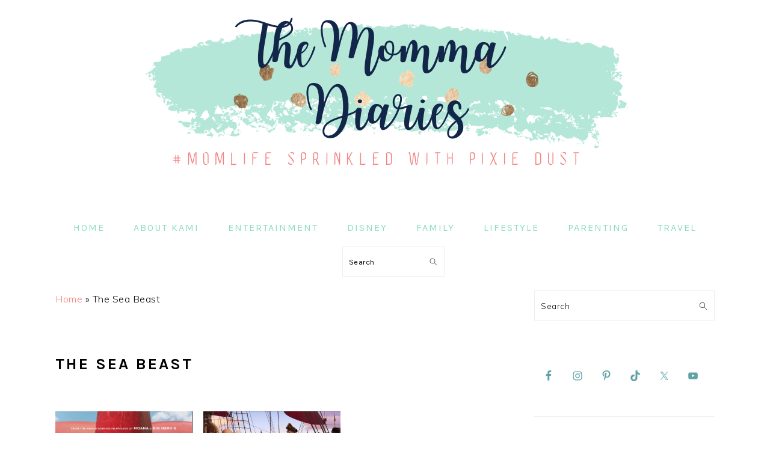

--- FILE ---
content_type: text/html; charset=UTF-8
request_url: https://themommadiaries.com/tag/the-sea-beast/
body_size: 11889
content:
<!DOCTYPE html>
<html lang="en-US">
<head >
<meta charset="UTF-8" />
<meta name="viewport" content="width=device-width, initial-scale=1" />
<meta name='robots' content='noindex, follow' />

	<!-- This site is optimized with the Yoast SEO plugin v26.7 - https://yoast.com/wordpress/plugins/seo/ -->
	<title>The Sea Beast Archives - The Momma Diaries</title>
	<meta property="og:locale" content="en_US" />
	<meta property="og:type" content="article" />
	<meta property="og:title" content="The Sea Beast Archives - The Momma Diaries" />
	<meta property="og:url" content="https://themommadiaries.com/tag/the-sea-beast/" />
	<meta property="og:site_name" content="The Momma Diaries" />
	<meta name="twitter:card" content="summary_large_image" />
	<meta name="twitter:site" content="@themommadiaries" />
	<script type="application/ld+json" class="yoast-schema-graph">{"@context":"https://schema.org","@graph":[{"@type":"CollectionPage","@id":"https://themommadiaries.com/tag/the-sea-beast/","url":"https://themommadiaries.com/tag/the-sea-beast/","name":"The Sea Beast Archives - The Momma Diaries","isPartOf":{"@id":"https://themommadiaries.com/#website"},"primaryImageOfPage":{"@id":"https://themommadiaries.com/tag/the-sea-beast/#primaryimage"},"image":{"@id":"https://themommadiaries.com/tag/the-sea-beast/#primaryimage"},"thumbnailUrl":"https://themommadiaries.com/wp-content/uploads/2022/07/Screen-Shot-2022-06-29-at-5.19.15-PM.png","breadcrumb":{"@id":"https://themommadiaries.com/tag/the-sea-beast/#breadcrumb"},"inLanguage":"en-US"},{"@type":"ImageObject","inLanguage":"en-US","@id":"https://themommadiaries.com/tag/the-sea-beast/#primaryimage","url":"https://themommadiaries.com/wp-content/uploads/2022/07/Screen-Shot-2022-06-29-at-5.19.15-PM.png","contentUrl":"https://themommadiaries.com/wp-content/uploads/2022/07/Screen-Shot-2022-06-29-at-5.19.15-PM.png","width":1022,"height":1502,"caption":"The Sea Beast Parents Guide Movie Review"},{"@type":"BreadcrumbList","@id":"https://themommadiaries.com/tag/the-sea-beast/#breadcrumb","itemListElement":[{"@type":"ListItem","position":1,"name":"Home","item":"https://themommadiaries.com/"},{"@type":"ListItem","position":2,"name":"The Sea Beast"}]},{"@type":"WebSite","@id":"https://themommadiaries.com/#website","url":"https://themommadiaries.com/","name":"The Momma Diaries","description":"#MomLife sprinkled with Pixie Dust","publisher":{"@id":"https://themommadiaries.com/#/schema/person/0917375a08dba8794bc7c36b35531c9a"},"potentialAction":[{"@type":"SearchAction","target":{"@type":"EntryPoint","urlTemplate":"https://themommadiaries.com/?s={search_term_string}"},"query-input":{"@type":"PropertyValueSpecification","valueRequired":true,"valueName":"search_term_string"}}],"inLanguage":"en-US"},{"@type":["Person","Organization"],"@id":"https://themommadiaries.com/#/schema/person/0917375a08dba8794bc7c36b35531c9a","name":"Kami","image":{"@type":"ImageObject","inLanguage":"en-US","@id":"https://themommadiaries.com/#/schema/person/image/","url":"https://themommadiaries.com/wp-content/uploads/2023/07/result.png","contentUrl":"https://themommadiaries.com/wp-content/uploads/2023/07/result.png","width":405,"height":720,"caption":"Kami"},"logo":{"@id":"https://themommadiaries.com/#/schema/person/image/"},"sameAs":["http://themommadiaries.com","https://www.facebook.com/TheMommaDiaries/","https://x.com/themommadiaries"]}]}</script>
	<!-- / Yoast SEO plugin. -->


<link rel='dns-prefetch' href='//www.googletagmanager.com' />
<link rel='dns-prefetch' href='//fonts.googleapis.com' />
<link rel='dns-prefetch' href='//pagead2.googlesyndication.com' />
<link rel="alternate" type="application/rss+xml" title="The Momma Diaries &raquo; Feed" href="https://themommadiaries.com/feed/" />
<link rel="alternate" type="application/rss+xml" title="The Momma Diaries &raquo; Comments Feed" href="https://themommadiaries.com/comments/feed/" />
<link rel="alternate" type="application/rss+xml" title="The Momma Diaries &raquo; The Sea Beast Tag Feed" href="https://themommadiaries.com/tag/the-sea-beast/feed/" />
<style id='wp-img-auto-sizes-contain-inline-css' type='text/css'>
img:is([sizes=auto i],[sizes^="auto," i]){contain-intrinsic-size:3000px 1500px}
/*# sourceURL=wp-img-auto-sizes-contain-inline-css */
</style>
<link rel='stylesheet' id='foodie-pro-theme-css' href='https://themommadiaries.com/wp-content/themes/foodiepro-v420/style.css?ver=4.2.0' type='text/css' media='all' />
<style id='foodie-pro-theme-inline-css' type='text/css'>
.site-title a, .site-title a:hover{color:#000000;}.genesis-nav-menu, .genesis-nav-menu .sub-menu, .entry-footer .entry-meta, .post-meta, li.comment{border-color:#ffffff;}a, .entry-meta a, .post-info a, .post-meta a, .site-footer a, .entry-content a{color:#f2827f;}.genesis-nav-menu > li > a{color:#8edbc5;}.genesis-nav-menu > li > a:hover, .genesis-nav-menu > .current-menu-item > a{color:#f2827f;}.button, button, .enews-widget input[type="submit"], a.more-link, .more-from-category a, .sidebar .button, .sidebar .more-from-category a{background:#8edbc5;}.button, button, .enews-widget input[type="submit"], a.more-link, .more-from-category a{border-color:#159983;}.button:hover, button:hover, .enews-widget input[type="submit"]:hover, a.more-link:hover, .more-from-category a:hover{color:#ff5b5b;}body, .site-description, .sidebar .featured-content .entry-title{font-family:"Muli","Helvetica Neue",sans-serif;font-size:20px;}.genesis-nav-menu{font-family:"Karla","Helvetica Neue",sans-serif;font-weight:400;}h1, h2, h3, h4, h5, h6, .site-title, .entry-title, .widgettitle{font-family:"Karla","Helvetica Neue",sans-serif;}.entry-title{font-family:"Karla","Helvetica Neue",sans-serif;}.button, .button-secondary, button, input[type="button"], input[type="reset"], input[type="submit"], a.more-link, .more-from-category a{font-family:"Karla","Helvetica Neue",sans-serif;}
/*# sourceURL=foodie-pro-theme-inline-css */
</style>
<style id='wp-emoji-styles-inline-css' type='text/css'>

	img.wp-smiley, img.emoji {
		display: inline !important;
		border: none !important;
		box-shadow: none !important;
		height: 1em !important;
		width: 1em !important;
		margin: 0 0.07em !important;
		vertical-align: -0.1em !important;
		background: none !important;
		padding: 0 !important;
	}
/*# sourceURL=wp-emoji-styles-inline-css */
</style>
<style id='wp-block-library-inline-css' type='text/css'>
:root{--wp-block-synced-color:#7a00df;--wp-block-synced-color--rgb:122,0,223;--wp-bound-block-color:var(--wp-block-synced-color);--wp-editor-canvas-background:#ddd;--wp-admin-theme-color:#007cba;--wp-admin-theme-color--rgb:0,124,186;--wp-admin-theme-color-darker-10:#006ba1;--wp-admin-theme-color-darker-10--rgb:0,107,160.5;--wp-admin-theme-color-darker-20:#005a87;--wp-admin-theme-color-darker-20--rgb:0,90,135;--wp-admin-border-width-focus:2px}@media (min-resolution:192dpi){:root{--wp-admin-border-width-focus:1.5px}}.wp-element-button{cursor:pointer}:root .has-very-light-gray-background-color{background-color:#eee}:root .has-very-dark-gray-background-color{background-color:#313131}:root .has-very-light-gray-color{color:#eee}:root .has-very-dark-gray-color{color:#313131}:root .has-vivid-green-cyan-to-vivid-cyan-blue-gradient-background{background:linear-gradient(135deg,#00d084,#0693e3)}:root .has-purple-crush-gradient-background{background:linear-gradient(135deg,#34e2e4,#4721fb 50%,#ab1dfe)}:root .has-hazy-dawn-gradient-background{background:linear-gradient(135deg,#faaca8,#dad0ec)}:root .has-subdued-olive-gradient-background{background:linear-gradient(135deg,#fafae1,#67a671)}:root .has-atomic-cream-gradient-background{background:linear-gradient(135deg,#fdd79a,#004a59)}:root .has-nightshade-gradient-background{background:linear-gradient(135deg,#330968,#31cdcf)}:root .has-midnight-gradient-background{background:linear-gradient(135deg,#020381,#2874fc)}:root{--wp--preset--font-size--normal:16px;--wp--preset--font-size--huge:42px}.has-regular-font-size{font-size:1em}.has-larger-font-size{font-size:2.625em}.has-normal-font-size{font-size:var(--wp--preset--font-size--normal)}.has-huge-font-size{font-size:var(--wp--preset--font-size--huge)}.has-text-align-center{text-align:center}.has-text-align-left{text-align:left}.has-text-align-right{text-align:right}.has-fit-text{white-space:nowrap!important}#end-resizable-editor-section{display:none}.aligncenter{clear:both}.items-justified-left{justify-content:flex-start}.items-justified-center{justify-content:center}.items-justified-right{justify-content:flex-end}.items-justified-space-between{justify-content:space-between}.screen-reader-text{border:0;clip-path:inset(50%);height:1px;margin:-1px;overflow:hidden;padding:0;position:absolute;width:1px;word-wrap:normal!important}.screen-reader-text:focus{background-color:#ddd;clip-path:none;color:#444;display:block;font-size:1em;height:auto;left:5px;line-height:normal;padding:15px 23px 14px;text-decoration:none;top:5px;width:auto;z-index:100000}html :where(.has-border-color){border-style:solid}html :where([style*=border-top-color]){border-top-style:solid}html :where([style*=border-right-color]){border-right-style:solid}html :where([style*=border-bottom-color]){border-bottom-style:solid}html :where([style*=border-left-color]){border-left-style:solid}html :where([style*=border-width]){border-style:solid}html :where([style*=border-top-width]){border-top-style:solid}html :where([style*=border-right-width]){border-right-style:solid}html :where([style*=border-bottom-width]){border-bottom-style:solid}html :where([style*=border-left-width]){border-left-style:solid}html :where(img[class*=wp-image-]){height:auto;max-width:100%}:where(figure){margin:0 0 1em}html :where(.is-position-sticky){--wp-admin--admin-bar--position-offset:var(--wp-admin--admin-bar--height,0px)}@media screen and (max-width:600px){html :where(.is-position-sticky){--wp-admin--admin-bar--position-offset:0px}}

/*# sourceURL=wp-block-library-inline-css */
</style><style id='global-styles-inline-css' type='text/css'>
:root{--wp--preset--aspect-ratio--square: 1;--wp--preset--aspect-ratio--4-3: 4/3;--wp--preset--aspect-ratio--3-4: 3/4;--wp--preset--aspect-ratio--3-2: 3/2;--wp--preset--aspect-ratio--2-3: 2/3;--wp--preset--aspect-ratio--16-9: 16/9;--wp--preset--aspect-ratio--9-16: 9/16;--wp--preset--color--black: #000000;--wp--preset--color--cyan-bluish-gray: #abb8c3;--wp--preset--color--white: #ffffff;--wp--preset--color--pale-pink: #f78da7;--wp--preset--color--vivid-red: #cf2e2e;--wp--preset--color--luminous-vivid-orange: #ff6900;--wp--preset--color--luminous-vivid-amber: #fcb900;--wp--preset--color--light-green-cyan: #7bdcb5;--wp--preset--color--vivid-green-cyan: #00d084;--wp--preset--color--pale-cyan-blue: #8ed1fc;--wp--preset--color--vivid-cyan-blue: #0693e3;--wp--preset--color--vivid-purple: #9b51e0;--wp--preset--gradient--vivid-cyan-blue-to-vivid-purple: linear-gradient(135deg,rgb(6,147,227) 0%,rgb(155,81,224) 100%);--wp--preset--gradient--light-green-cyan-to-vivid-green-cyan: linear-gradient(135deg,rgb(122,220,180) 0%,rgb(0,208,130) 100%);--wp--preset--gradient--luminous-vivid-amber-to-luminous-vivid-orange: linear-gradient(135deg,rgb(252,185,0) 0%,rgb(255,105,0) 100%);--wp--preset--gradient--luminous-vivid-orange-to-vivid-red: linear-gradient(135deg,rgb(255,105,0) 0%,rgb(207,46,46) 100%);--wp--preset--gradient--very-light-gray-to-cyan-bluish-gray: linear-gradient(135deg,rgb(238,238,238) 0%,rgb(169,184,195) 100%);--wp--preset--gradient--cool-to-warm-spectrum: linear-gradient(135deg,rgb(74,234,220) 0%,rgb(151,120,209) 20%,rgb(207,42,186) 40%,rgb(238,44,130) 60%,rgb(251,105,98) 80%,rgb(254,248,76) 100%);--wp--preset--gradient--blush-light-purple: linear-gradient(135deg,rgb(255,206,236) 0%,rgb(152,150,240) 100%);--wp--preset--gradient--blush-bordeaux: linear-gradient(135deg,rgb(254,205,165) 0%,rgb(254,45,45) 50%,rgb(107,0,62) 100%);--wp--preset--gradient--luminous-dusk: linear-gradient(135deg,rgb(255,203,112) 0%,rgb(199,81,192) 50%,rgb(65,88,208) 100%);--wp--preset--gradient--pale-ocean: linear-gradient(135deg,rgb(255,245,203) 0%,rgb(182,227,212) 50%,rgb(51,167,181) 100%);--wp--preset--gradient--electric-grass: linear-gradient(135deg,rgb(202,248,128) 0%,rgb(113,206,126) 100%);--wp--preset--gradient--midnight: linear-gradient(135deg,rgb(2,3,129) 0%,rgb(40,116,252) 100%);--wp--preset--font-size--small: 13px;--wp--preset--font-size--medium: 20px;--wp--preset--font-size--large: 36px;--wp--preset--font-size--x-large: 42px;--wp--preset--spacing--20: 0.44rem;--wp--preset--spacing--30: 0.67rem;--wp--preset--spacing--40: 1rem;--wp--preset--spacing--50: 1.5rem;--wp--preset--spacing--60: 2.25rem;--wp--preset--spacing--70: 3.38rem;--wp--preset--spacing--80: 5.06rem;--wp--preset--shadow--natural: 6px 6px 9px rgba(0, 0, 0, 0.2);--wp--preset--shadow--deep: 12px 12px 50px rgba(0, 0, 0, 0.4);--wp--preset--shadow--sharp: 6px 6px 0px rgba(0, 0, 0, 0.2);--wp--preset--shadow--outlined: 6px 6px 0px -3px rgb(255, 255, 255), 6px 6px rgb(0, 0, 0);--wp--preset--shadow--crisp: 6px 6px 0px rgb(0, 0, 0);}:where(.is-layout-flex){gap: 0.5em;}:where(.is-layout-grid){gap: 0.5em;}body .is-layout-flex{display: flex;}.is-layout-flex{flex-wrap: wrap;align-items: center;}.is-layout-flex > :is(*, div){margin: 0;}body .is-layout-grid{display: grid;}.is-layout-grid > :is(*, div){margin: 0;}:where(.wp-block-columns.is-layout-flex){gap: 2em;}:where(.wp-block-columns.is-layout-grid){gap: 2em;}:where(.wp-block-post-template.is-layout-flex){gap: 1.25em;}:where(.wp-block-post-template.is-layout-grid){gap: 1.25em;}.has-black-color{color: var(--wp--preset--color--black) !important;}.has-cyan-bluish-gray-color{color: var(--wp--preset--color--cyan-bluish-gray) !important;}.has-white-color{color: var(--wp--preset--color--white) !important;}.has-pale-pink-color{color: var(--wp--preset--color--pale-pink) !important;}.has-vivid-red-color{color: var(--wp--preset--color--vivid-red) !important;}.has-luminous-vivid-orange-color{color: var(--wp--preset--color--luminous-vivid-orange) !important;}.has-luminous-vivid-amber-color{color: var(--wp--preset--color--luminous-vivid-amber) !important;}.has-light-green-cyan-color{color: var(--wp--preset--color--light-green-cyan) !important;}.has-vivid-green-cyan-color{color: var(--wp--preset--color--vivid-green-cyan) !important;}.has-pale-cyan-blue-color{color: var(--wp--preset--color--pale-cyan-blue) !important;}.has-vivid-cyan-blue-color{color: var(--wp--preset--color--vivid-cyan-blue) !important;}.has-vivid-purple-color{color: var(--wp--preset--color--vivid-purple) !important;}.has-black-background-color{background-color: var(--wp--preset--color--black) !important;}.has-cyan-bluish-gray-background-color{background-color: var(--wp--preset--color--cyan-bluish-gray) !important;}.has-white-background-color{background-color: var(--wp--preset--color--white) !important;}.has-pale-pink-background-color{background-color: var(--wp--preset--color--pale-pink) !important;}.has-vivid-red-background-color{background-color: var(--wp--preset--color--vivid-red) !important;}.has-luminous-vivid-orange-background-color{background-color: var(--wp--preset--color--luminous-vivid-orange) !important;}.has-luminous-vivid-amber-background-color{background-color: var(--wp--preset--color--luminous-vivid-amber) !important;}.has-light-green-cyan-background-color{background-color: var(--wp--preset--color--light-green-cyan) !important;}.has-vivid-green-cyan-background-color{background-color: var(--wp--preset--color--vivid-green-cyan) !important;}.has-pale-cyan-blue-background-color{background-color: var(--wp--preset--color--pale-cyan-blue) !important;}.has-vivid-cyan-blue-background-color{background-color: var(--wp--preset--color--vivid-cyan-blue) !important;}.has-vivid-purple-background-color{background-color: var(--wp--preset--color--vivid-purple) !important;}.has-black-border-color{border-color: var(--wp--preset--color--black) !important;}.has-cyan-bluish-gray-border-color{border-color: var(--wp--preset--color--cyan-bluish-gray) !important;}.has-white-border-color{border-color: var(--wp--preset--color--white) !important;}.has-pale-pink-border-color{border-color: var(--wp--preset--color--pale-pink) !important;}.has-vivid-red-border-color{border-color: var(--wp--preset--color--vivid-red) !important;}.has-luminous-vivid-orange-border-color{border-color: var(--wp--preset--color--luminous-vivid-orange) !important;}.has-luminous-vivid-amber-border-color{border-color: var(--wp--preset--color--luminous-vivid-amber) !important;}.has-light-green-cyan-border-color{border-color: var(--wp--preset--color--light-green-cyan) !important;}.has-vivid-green-cyan-border-color{border-color: var(--wp--preset--color--vivid-green-cyan) !important;}.has-pale-cyan-blue-border-color{border-color: var(--wp--preset--color--pale-cyan-blue) !important;}.has-vivid-cyan-blue-border-color{border-color: var(--wp--preset--color--vivid-cyan-blue) !important;}.has-vivid-purple-border-color{border-color: var(--wp--preset--color--vivid-purple) !important;}.has-vivid-cyan-blue-to-vivid-purple-gradient-background{background: var(--wp--preset--gradient--vivid-cyan-blue-to-vivid-purple) !important;}.has-light-green-cyan-to-vivid-green-cyan-gradient-background{background: var(--wp--preset--gradient--light-green-cyan-to-vivid-green-cyan) !important;}.has-luminous-vivid-amber-to-luminous-vivid-orange-gradient-background{background: var(--wp--preset--gradient--luminous-vivid-amber-to-luminous-vivid-orange) !important;}.has-luminous-vivid-orange-to-vivid-red-gradient-background{background: var(--wp--preset--gradient--luminous-vivid-orange-to-vivid-red) !important;}.has-very-light-gray-to-cyan-bluish-gray-gradient-background{background: var(--wp--preset--gradient--very-light-gray-to-cyan-bluish-gray) !important;}.has-cool-to-warm-spectrum-gradient-background{background: var(--wp--preset--gradient--cool-to-warm-spectrum) !important;}.has-blush-light-purple-gradient-background{background: var(--wp--preset--gradient--blush-light-purple) !important;}.has-blush-bordeaux-gradient-background{background: var(--wp--preset--gradient--blush-bordeaux) !important;}.has-luminous-dusk-gradient-background{background: var(--wp--preset--gradient--luminous-dusk) !important;}.has-pale-ocean-gradient-background{background: var(--wp--preset--gradient--pale-ocean) !important;}.has-electric-grass-gradient-background{background: var(--wp--preset--gradient--electric-grass) !important;}.has-midnight-gradient-background{background: var(--wp--preset--gradient--midnight) !important;}.has-small-font-size{font-size: var(--wp--preset--font-size--small) !important;}.has-medium-font-size{font-size: var(--wp--preset--font-size--medium) !important;}.has-large-font-size{font-size: var(--wp--preset--font-size--large) !important;}.has-x-large-font-size{font-size: var(--wp--preset--font-size--x-large) !important;}
/*# sourceURL=global-styles-inline-css */
</style>

<style id='classic-theme-styles-inline-css' type='text/css'>
/*! This file is auto-generated */
.wp-block-button__link{color:#fff;background-color:#32373c;border-radius:9999px;box-shadow:none;text-decoration:none;padding:calc(.667em + 2px) calc(1.333em + 2px);font-size:1.125em}.wp-block-file__button{background:#32373c;color:#fff;text-decoration:none}
/*# sourceURL=/wp-includes/css/classic-themes.min.css */
</style>
<link rel='stylesheet' id='dpsp-frontend-style-pro-css' href='https://themommadiaries.com/wp-content/plugins/social-pug/assets/dist/style-frontend-pro.2.16.4.css?ver=2.16.4' type='text/css' media='all' />
<style id='dpsp-frontend-style-pro-inline-css' type='text/css'>

				@media screen and ( max-width : 720px ) {
					.dpsp-content-wrapper.dpsp-hide-on-mobile,
					.dpsp-share-text.dpsp-hide-on-mobile,
					.dpsp-content-wrapper .dpsp-network-label {
						display: none;
					}
					.dpsp-has-spacing .dpsp-networks-btns-wrapper li {
						margin:0 2% 10px 0;
					}
					.dpsp-network-btn.dpsp-has-label:not(.dpsp-has-count) {
						max-height: 40px;
						padding: 0;
						justify-content: center;
					}
					.dpsp-content-wrapper.dpsp-size-small .dpsp-network-btn.dpsp-has-label:not(.dpsp-has-count){
						max-height: 32px;
					}
					.dpsp-content-wrapper.dpsp-size-large .dpsp-network-btn.dpsp-has-label:not(.dpsp-has-count){
						max-height: 46px;
					}
				}
			
/*# sourceURL=dpsp-frontend-style-pro-inline-css */
</style>
<link rel='stylesheet' id='google-fonts-css' href='//fonts.googleapis.com/css?family=Muli%3Aregular%2Citalic%2C300%2C300italic%7CKarla%3Aregular%2Citalic%2C700%2C700italic%26subset%3Dlatin%2C&#038;ver=4.2.0' type='text/css' media='all' />
<link rel='stylesheet' id='simple-social-icons-font-css' href='https://themommadiaries.com/wp-content/plugins/simple-social-icons/css/style.css?ver=4.0.0' type='text/css' media='all' />
<script type="text/javascript" src="https://themommadiaries.com/wp-includes/js/jquery/jquery.min.js?ver=3.7.1" id="jquery-core-js"></script>
<script type="text/javascript" src="https://themommadiaries.com/wp-includes/js/jquery/jquery-migrate.min.js?ver=3.4.1" id="jquery-migrate-js"></script>

<!-- Google tag (gtag.js) snippet added by Site Kit -->
<!-- Google Analytics snippet added by Site Kit -->
<script type="text/javascript" src="https://www.googletagmanager.com/gtag/js?id=GT-T9H4QKM" id="google_gtagjs-js" async></script>
<script type="text/javascript" id="google_gtagjs-js-after">
/* <![CDATA[ */
window.dataLayer = window.dataLayer || [];function gtag(){dataLayer.push(arguments);}
gtag("set","linker",{"domains":["themommadiaries.com"]});
gtag("js", new Date());
gtag("set", "developer_id.dZTNiMT", true);
gtag("config", "GT-T9H4QKM");
//# sourceURL=google_gtagjs-js-after
/* ]]> */
</script>
<link rel="https://api.w.org/" href="https://themommadiaries.com/wp-json/" /><link rel="alternate" title="JSON" type="application/json" href="https://themommadiaries.com/wp-json/wp/v2/tags/333" /><link rel="EditURI" type="application/rsd+xml" title="RSD" href="https://themommadiaries.com/xmlrpc.php?rsd" />
<meta name="generator" content="WordPress 6.9" />
<meta name="generator" content="Site Kit by Google 1.170.0" /><link rel="pingback" href="https://themommadiaries.com/xmlrpc.php" />
<script type="text/javascript">

  var _gaq = _gaq || [];
  _gaq.push(['_setAccount', 'UA-28226250-1']);
  _gaq.push(['_trackPageview']);

  (function() {
    var ga = document.createElement('script'); ga.type = 'text/javascript'; ga.async = true;
    ga.src = ('https:' == document.location.protocol ? 'https://ssl' : 'http://www') + '.google-analytics.com/ga.js';
    var s = document.getElementsByTagName('script')[0]; s.parentNode.insertBefore(ga, s);
  })();

</script>



<!-- Google AdSense meta tags added by Site Kit -->
<meta name="google-adsense-platform-account" content="ca-host-pub-2644536267352236">
<meta name="google-adsense-platform-domain" content="sitekit.withgoogle.com">
<!-- End Google AdSense meta tags added by Site Kit -->

<!-- Google AdSense snippet added by Site Kit -->
<script type="text/javascript" async="async" src="https://pagead2.googlesyndication.com/pagead/js/adsbygoogle.js?client=ca-pub-6867626663802360&amp;host=ca-host-pub-2644536267352236" crossorigin="anonymous"></script>

<!-- End Google AdSense snippet added by Site Kit -->
<link rel="icon" href="https://themommadiaries.com/wp-content/uploads/2020/03/cropped-icon-1-32x32.png" sizes="32x32" />
<link rel="icon" href="https://themommadiaries.com/wp-content/uploads/2020/03/cropped-icon-1-192x192.png" sizes="192x192" />
<link rel="apple-touch-icon" href="https://themommadiaries.com/wp-content/uploads/2020/03/cropped-icon-1-180x180.png" />
<meta name="msapplication-TileImage" content="https://themommadiaries.com/wp-content/uploads/2020/03/cropped-icon-1-270x270.png" />
</head>
<body class="archive tag tag-the-sea-beast tag-333 wp-theme-genesis wp-child-theme-foodiepro-v420 custom-header header-image header-full-width content-sidebar genesis-breadcrumbs-visible genesis-footer-widgets-visible foodie-pro"><div class="site-container"><ul class="genesis-skip-link"><li><a href="#genesis-nav-primary" class="screen-reader-shortcut"> Skip to primary navigation</a></li><li><a href="#genesis-content" class="screen-reader-shortcut"> Skip to main content</a></li><li><a href="#genesis-sidebar-primary" class="screen-reader-shortcut"> Skip to primary sidebar</a></li><li><a href="#genesis-footer-widgets" class="screen-reader-shortcut"> Skip to footer</a></li></ul><header class="site-header"><div class="wrap"><div class="title-area"><p class="site-title"><a href="https://themommadiaries.com/" title="The Momma Diaries" ><img src="https://themommadiaries.com/wp-content/uploads/2020/04/cropped-The-momma-Diaries-facebook-cover.png" title="The Momma Diaries" alt="The Momma Diaries"  data-pin-nopin="true" /></a></p></div></div></header><nav class="nav-primary" aria-label="Main" id="genesis-nav-primary"><div class="wrap"><ul id="menu-menu-1" class="menu genesis-nav-menu menu-primary"><li id="menu-item-7228" class="menu-item menu-item-type-custom menu-item-object-custom menu-item-home menu-item-7228"><a href="http://themommadiaries.com/"><span >Home</span></a></li>
<li id="menu-item-7229" class="menu-item menu-item-type-post_type menu-item-object-page menu-item-has-children menu-item-7229"><a href="https://themommadiaries.com/about/"><span >About Kami</span></a>
<ul class="sub-menu">
	<li id="menu-item-7230" class="menu-item menu-item-type-post_type menu-item-object-page menu-item-7230"><a href="https://themommadiaries.com/contact/"><span >Contact</span></a></li>
</ul>
</li>
<li id="menu-item-7242" class="menu-item menu-item-type-taxonomy menu-item-object-category menu-item-7242"><a href="https://themommadiaries.com/entertainment/"><span >Entertainment</span></a></li>
<li id="menu-item-7237" class="menu-item menu-item-type-taxonomy menu-item-object-category menu-item-7237"><a href="https://themommadiaries.com/disney/"><span >Disney</span></a></li>
<li id="menu-item-7278" class="menu-item menu-item-type-taxonomy menu-item-object-category menu-item-7278"><a href="https://themommadiaries.com/family/"><span >family</span></a></li>
<li id="menu-item-11343" class="menu-item menu-item-type-taxonomy menu-item-object-category menu-item-11343"><a href="https://themommadiaries.com/lifestyle/"><span >Lifestyle</span></a></li>
<li id="menu-item-8370" class="menu-item menu-item-type-taxonomy menu-item-object-category menu-item-8370"><a href="https://themommadiaries.com/parenting/"><span >parenting</span></a></li>
<li id="menu-item-7241" class="menu-item menu-item-type-taxonomy menu-item-object-category menu-item-7241"><a href="https://themommadiaries.com/travel/"><span >Travel</span></a></li>
<li id="foodie-search" class="foodie-search menu-item"><form class="search-form" method="get" action="https://themommadiaries.com/" role="search"><label class="search-form-label screen-reader-text" for="searchform-1">Search</label><input class="search-form-input" type="search" name="s" id="searchform-1" placeholder="Search"><input class="search-form-submit" type="submit" value="Search"><meta content="https://themommadiaries.com/?s={s}"></form></li></ul></div></nav><div class="site-inner"><div class="content-sidebar-wrap"><main class="content" id="genesis-content"><div class="breadcrumb"><span><span><a href="https://themommadiaries.com/">Home</a></span> » <span class="breadcrumb_last" aria-current="page">The Sea Beast</span></span></div><div class="archive-description taxonomy-archive-description taxonomy-description"><h1 class="archive-title">The Sea Beast</h1></div><article class="simple-grid one-third odd first post-15865 post type-post status-publish format-standard has-post-thumbnail category-entertainment tag-movie-review tag-netflix tag-netflix-movie tag-netflix-review tag-parents-guide tag-the-sea-beast entry" aria-label="THE SEA BEAST Parents Guide + Movie Review"><header class="entry-header"><a class="entry-image-link" href="https://themommadiaries.com/the-sea-beast-parents-guide-movie-review/" aria-hidden="true" tabindex="-1"><img width="1022" height="1502" src="https://themommadiaries.com/wp-content/uploads/2022/07/Screen-Shot-2022-06-29-at-5.19.15-PM.png" class="alignleft post-image entry-image" alt="The Sea Beast Parents Guide Movie Review" decoding="async" srcset="https://themommadiaries.com/wp-content/uploads/2022/07/Screen-Shot-2022-06-29-at-5.19.15-PM.png 1022w, https://themommadiaries.com/wp-content/uploads/2022/07/Screen-Shot-2022-06-29-at-5.19.15-PM-204x300.png 204w, https://themommadiaries.com/wp-content/uploads/2022/07/Screen-Shot-2022-06-29-at-5.19.15-PM-697x1024.png 697w, https://themommadiaries.com/wp-content/uploads/2022/07/Screen-Shot-2022-06-29-at-5.19.15-PM-768x1129.png 768w" sizes="(max-width: 1022px) 100vw, 1022px" /></a><h2 class="entry-title"><a class="entry-title-link" rel="bookmark" href="https://themommadiaries.com/the-sea-beast-parents-guide-movie-review/">THE SEA BEAST Parents Guide + Movie Review</a></h2>
</header><div class="entry-content"></div><footer class="entry-footer"><p class="entry-meta"><span class="entry-categories">Filed Under: <a href="https://themommadiaries.com/entertainment/" rel="category tag">Entertainment</a></span> <span class="entry-tags">Tagged With: <a href="https://themommadiaries.com/tag/movie-review/" rel="tag">Movie Review</a>, <a href="https://themommadiaries.com/tag/netflix/" rel="tag">Netflix</a>, <a href="https://themommadiaries.com/tag/netflix-movie/" rel="tag">Netflix Movie</a>, <a href="https://themommadiaries.com/tag/netflix-review/" rel="tag">Netflix Review</a>, <a href="https://themommadiaries.com/tag/parents-guide/" rel="tag">Parents Guide</a>, <a href="https://themommadiaries.com/tag/the-sea-beast/" rel="tag">The Sea Beast</a></span></p></footer></article><article class="simple-grid one-third post-15905 post type-post status-publish format-standard has-post-thumbnail category-entertainment tag-interview tag-netflix tag-netflix-movie tag-press-conference tag-press-junket tag-the-sea-beast entry" aria-label="Netflix&#8217;s THE SEA BEAST Interview with Chris Williams and Zaris-Angel Hator"><header class="entry-header"><a class="entry-image-link" href="https://themommadiaries.com/netflix-the-sea-beast-interview/" aria-hidden="true" tabindex="-1"><img width="1920" height="1038" src="https://themommadiaries.com/wp-content/uploads/2022/06/The_Sea_Beast_00_32_07_18.jpg" class="alignleft post-image entry-image" alt="The Sea Beast Interview" decoding="async" loading="lazy" srcset="https://themommadiaries.com/wp-content/uploads/2022/06/The_Sea_Beast_00_32_07_18.jpg 1920w, https://themommadiaries.com/wp-content/uploads/2022/06/The_Sea_Beast_00_32_07_18-300x162.jpg 300w, https://themommadiaries.com/wp-content/uploads/2022/06/The_Sea_Beast_00_32_07_18-1024x554.jpg 1024w, https://themommadiaries.com/wp-content/uploads/2022/06/The_Sea_Beast_00_32_07_18-768x415.jpg 768w, https://themommadiaries.com/wp-content/uploads/2022/06/The_Sea_Beast_00_32_07_18-1536x830.jpg 1536w" sizes="auto, (max-width: 1920px) 100vw, 1920px" /></a><h2 class="entry-title"><a class="entry-title-link" rel="bookmark" href="https://themommadiaries.com/netflix-the-sea-beast-interview/">Netflix&#8217;s THE SEA BEAST Interview with Chris Williams and Zaris-Angel Hator</a></h2>
</header><div class="entry-content"></div><footer class="entry-footer"><p class="entry-meta"><span class="entry-categories">Filed Under: <a href="https://themommadiaries.com/entertainment/" rel="category tag">Entertainment</a></span> <span class="entry-tags">Tagged With: <a href="https://themommadiaries.com/tag/interview/" rel="tag">Interview</a>, <a href="https://themommadiaries.com/tag/netflix/" rel="tag">Netflix</a>, <a href="https://themommadiaries.com/tag/netflix-movie/" rel="tag">Netflix Movie</a>, <a href="https://themommadiaries.com/tag/press-conference/" rel="tag">Press Conference</a>, <a href="https://themommadiaries.com/tag/press-junket/" rel="tag">Press Junket</a>, <a href="https://themommadiaries.com/tag/the-sea-beast/" rel="tag">The Sea Beast</a></span></p></footer></article></main><aside class="sidebar sidebar-primary widget-area" role="complementary" aria-label="Primary Sidebar" id="genesis-sidebar-primary"><h2 class="genesis-sidebar-title screen-reader-text">Primary Sidebar</h2><section id="search-4" class="widget widget_search"><div class="widget-wrap"><form class="search-form" method="get" action="https://themommadiaries.com/" role="search"><label class="search-form-label screen-reader-text" for="searchform-2">Search</label><input class="search-form-input" type="search" name="s" id="searchform-2" placeholder="Search"><input class="search-form-submit" type="submit" value="Search"><meta content="https://themommadiaries.com/?s={s}"></form></div></section>
<section id="simple-social-icons-2" class="widget simple-social-icons"><div class="widget-wrap"><ul class="alignleft"><li class="ssi-facebook"><a href="https://facebook.com/themommadiaries" ><svg role="img" class="social-facebook" aria-labelledby="social-facebook-2"><title id="social-facebook-2">Facebook</title><use xlink:href="https://themommadiaries.com/wp-content/plugins/simple-social-icons/symbol-defs.svg#social-facebook"></use></svg></a></li><li class="ssi-instagram"><a href="https://instagram.com/kami_allen" ><svg role="img" class="social-instagram" aria-labelledby="social-instagram-2"><title id="social-instagram-2">Instagram</title><use xlink:href="https://themommadiaries.com/wp-content/plugins/simple-social-icons/symbol-defs.svg#social-instagram"></use></svg></a></li><li class="ssi-pinterest"><a href="https://pinterest.com/themommadiaries" ><svg role="img" class="social-pinterest" aria-labelledby="social-pinterest-2"><title id="social-pinterest-2">Pinterest</title><use xlink:href="https://themommadiaries.com/wp-content/plugins/simple-social-icons/symbol-defs.svg#social-pinterest"></use></svg></a></li><li class="ssi-tiktok"><a href="http://tiktok.com/@themommadiaries" ><svg role="img" class="social-tiktok" aria-labelledby="social-tiktok-2"><title id="social-tiktok-2">TikTok</title><use xlink:href="https://themommadiaries.com/wp-content/plugins/simple-social-icons/symbol-defs.svg#social-tiktok"></use></svg></a></li><li class="ssi-twitter"><a href="https://twitter.com/themommadiaries" ><svg role="img" class="social-twitter" aria-labelledby="social-twitter-2"><title id="social-twitter-2">Twitter</title><use xlink:href="https://themommadiaries.com/wp-content/plugins/simple-social-icons/symbol-defs.svg#social-twitter"></use></svg></a></li><li class="ssi-youtube"><a href="https://youtube.com/themommadiaries" ><svg role="img" class="social-youtube" aria-labelledby="social-youtube-2"><title id="social-youtube-2">YouTube</title><use xlink:href="https://themommadiaries.com/wp-content/plugins/simple-social-icons/symbol-defs.svg#social-youtube"></use></svg></a></li></ul></div></section>
<section id="text-10" class="widget widget_text"><div class="widget-wrap">			<div class="textwidget"><p><center><br />
<img loading="lazy" decoding="async" class="aligncenter size-full wp-image-13415" src="https://themommadiaries.com/wp-content/uploads/2020/03/79169790_2650419735013391_7327060674780069888_n.png" alt="" width="960" height="959" srcset="https://themommadiaries.com/wp-content/uploads/2020/03/79169790_2650419735013391_7327060674780069888_n.png 960w, https://themommadiaries.com/wp-content/uploads/2020/03/79169790_2650419735013391_7327060674780069888_n-300x300.png 300w, https://themommadiaries.com/wp-content/uploads/2020/03/79169790_2650419735013391_7327060674780069888_n-150x150.png 150w, https://themommadiaries.com/wp-content/uploads/2020/03/79169790_2650419735013391_7327060674780069888_n-768x767.png 768w, https://themommadiaries.com/wp-content/uploads/2020/03/79169790_2650419735013391_7327060674780069888_n-360x361.png 360w, https://themommadiaries.com/wp-content/uploads/2020/03/79169790_2650419735013391_7327060674780069888_n-200x200.png 200w, https://themommadiaries.com/wp-content/uploads/2020/03/79169790_2650419735013391_7327060674780069888_n-320x320.png 320w, https://themommadiaries.com/wp-content/uploads/2020/03/79169790_2650419735013391_7327060674780069888_n-480x480.png 480w, https://themommadiaries.com/wp-content/uploads/2020/03/79169790_2650419735013391_7327060674780069888_n-720x720.png 720w, https://themommadiaries.com/wp-content/uploads/2020/03/79169790_2650419735013391_7327060674780069888_n-735x734.png 735w" sizes="auto, (max-width: 960px) 100vw, 960px" /><br />
<!-- Ad2 -->Boy mom extraordinaire of two. Rhode Island girl who lives for the sunshine, coffee, travel, everything Disney, and cuddles from my kids. Follow along as I share memorable stories, cute kid photos, and everything in between! Send collaboration inquiries to: TheMommaDiariesBlog@gmail.com<br />
<ins class="adsbygoogle" style="display: inline-block; width: 300px; height: 250px;" data-ad-client="ca-pub-6867626663802360" data-ad-slot="7339795331"></ins><br />
<script>
(adsbygoogle = window.adsbygoogle || []).push({});
</script></center></p>
</div>
		</div></section>
<section id="text-3" class="widget widget_text"><div class="widget-wrap">			<div class="textwidget"><div class="newsletter">
<h6>subscribe to the</h6>
<h5>newsletter</h5>
<form action="http://themommadiaries.us14.list-manage.com/subscribe/post?u=aca5750e11fb9cc1086ad967c&amp;id=1430addd46" method="post" id="mc-embedded-subscribe-form" name="mc-embedded-subscribe-form" class="validate" target="_blank" novalidate>
	<input type="email" value="" name="EMAIL" class="email" id="mce-EMAIL" placeholder="Enter email here..." required>
	<div class="clear"><input type="submit" value="Subscribe" name="subscribe" id="mc-embedded-subscribe" class="button"></div>
</form>
</div></div>
		</div></section>
</aside></div></div><div class="footer-widgets" id="genesis-footer-widgets"><h2 class="genesis-sidebar-title screen-reader-text">Footer</h2><div class="wrap"><div class="widget-area footer-widgets-1 footer-widget-area"><section id="categories-3" class="widget widget_categories"><div class="widget-wrap"><h3 class="widgettitle widget-title">categories</h3>
<form action="https://themommadiaries.com" method="get"><label class="screen-reader-text" for="cat">categories</label><select  name='cat' id='cat' class='postform'>
	<option value='-1'>Select Category</option>
	<option class="level-0" value="10">blog stuff</option>
	<option class="level-0" value="7">crafts</option>
	<option class="level-0" value="16">Deals</option>
	<option class="level-0" value="4">Disney</option>
	<option class="level-0" value="31">DIY</option>
	<option class="level-0" value="5">Entertainment</option>
	<option class="level-0" value="9">family</option>
	<option class="level-0" value="6">Fashion &amp; Beauty</option>
	<option class="level-0" value="8">giveaways</option>
	<option class="level-0" value="30">Lifestyle</option>
	<option class="level-0" value="11">me</option>
	<option class="level-0" value="2">parenting</option>
	<option class="level-0" value="13">recipes</option>
	<option class="level-0" value="3">Reviews</option>
	<option class="level-0" value="12">travel</option>
	<option class="level-0" value="1">Uncategorized</option>
</select>
</form><script type="text/javascript">
/* <![CDATA[ */

( ( dropdownId ) => {
	const dropdown = document.getElementById( dropdownId );
	function onSelectChange() {
		setTimeout( () => {
			if ( 'escape' === dropdown.dataset.lastkey ) {
				return;
			}
			if ( dropdown.value && parseInt( dropdown.value ) > 0 && dropdown instanceof HTMLSelectElement ) {
				dropdown.parentElement.submit();
			}
		}, 250 );
	}
	function onKeyUp( event ) {
		if ( 'Escape' === event.key ) {
			dropdown.dataset.lastkey = 'escape';
		} else {
			delete dropdown.dataset.lastkey;
		}
	}
	function onClick() {
		delete dropdown.dataset.lastkey;
	}
	dropdown.addEventListener( 'keyup', onKeyUp );
	dropdown.addEventListener( 'click', onClick );
	dropdown.addEventListener( 'change', onSelectChange );
})( "cat" );

//# sourceURL=WP_Widget_Categories%3A%3Awidget
/* ]]> */
</script>
</div></section>
<section id="search-3" class="widget widget_search"><div class="widget-wrap"><h3 class="widgettitle widget-title">search</h3>
<form class="search-form" method="get" action="https://themommadiaries.com/" role="search"><label class="search-form-label screen-reader-text" for="searchform-3">Search</label><input class="search-form-input" type="search" name="s" id="searchform-3" placeholder="Search"><input class="search-form-submit" type="submit" value="Search"><meta content="https://themommadiaries.com/?s={s}"></form></div></section>
</div><div class="widget-area footer-widgets-2 footer-widget-area"><section id="archives-3" class="widget widget_archive"><div class="widget-wrap"><h3 class="widgettitle widget-title">archives</h3>
		<label class="screen-reader-text" for="archives-dropdown-3">archives</label>
		<select id="archives-dropdown-3" name="archive-dropdown">
			
			<option value="">Select Month</option>
				<option value='https://themommadiaries.com/2026/01/'> January 2026 </option>
	<option value='https://themommadiaries.com/2025/12/'> December 2025 </option>
	<option value='https://themommadiaries.com/2025/10/'> October 2025 </option>
	<option value='https://themommadiaries.com/2025/08/'> August 2025 </option>
	<option value='https://themommadiaries.com/2025/06/'> June 2025 </option>
	<option value='https://themommadiaries.com/2025/05/'> May 2025 </option>
	<option value='https://themommadiaries.com/2025/04/'> April 2025 </option>
	<option value='https://themommadiaries.com/2025/03/'> March 2025 </option>
	<option value='https://themommadiaries.com/2025/01/'> January 2025 </option>
	<option value='https://themommadiaries.com/2024/11/'> November 2024 </option>
	<option value='https://themommadiaries.com/2024/10/'> October 2024 </option>
	<option value='https://themommadiaries.com/2024/09/'> September 2024 </option>
	<option value='https://themommadiaries.com/2024/08/'> August 2024 </option>
	<option value='https://themommadiaries.com/2024/07/'> July 2024 </option>
	<option value='https://themommadiaries.com/2024/06/'> June 2024 </option>
	<option value='https://themommadiaries.com/2024/05/'> May 2024 </option>
	<option value='https://themommadiaries.com/2024/04/'> April 2024 </option>
	<option value='https://themommadiaries.com/2024/03/'> March 2024 </option>
	<option value='https://themommadiaries.com/2024/02/'> February 2024 </option>
	<option value='https://themommadiaries.com/2024/01/'> January 2024 </option>
	<option value='https://themommadiaries.com/2023/12/'> December 2023 </option>
	<option value='https://themommadiaries.com/2023/11/'> November 2023 </option>
	<option value='https://themommadiaries.com/2023/10/'> October 2023 </option>
	<option value='https://themommadiaries.com/2023/09/'> September 2023 </option>
	<option value='https://themommadiaries.com/2023/08/'> August 2023 </option>
	<option value='https://themommadiaries.com/2023/07/'> July 2023 </option>
	<option value='https://themommadiaries.com/2023/06/'> June 2023 </option>
	<option value='https://themommadiaries.com/2023/05/'> May 2023 </option>
	<option value='https://themommadiaries.com/2023/04/'> April 2023 </option>
	<option value='https://themommadiaries.com/2023/03/'> March 2023 </option>
	<option value='https://themommadiaries.com/2023/02/'> February 2023 </option>
	<option value='https://themommadiaries.com/2023/01/'> January 2023 </option>
	<option value='https://themommadiaries.com/2022/12/'> December 2022 </option>
	<option value='https://themommadiaries.com/2022/11/'> November 2022 </option>
	<option value='https://themommadiaries.com/2022/10/'> October 2022 </option>
	<option value='https://themommadiaries.com/2022/09/'> September 2022 </option>
	<option value='https://themommadiaries.com/2022/08/'> August 2022 </option>
	<option value='https://themommadiaries.com/2022/07/'> July 2022 </option>
	<option value='https://themommadiaries.com/2022/06/'> June 2022 </option>
	<option value='https://themommadiaries.com/2022/05/'> May 2022 </option>
	<option value='https://themommadiaries.com/2022/04/'> April 2022 </option>
	<option value='https://themommadiaries.com/2022/03/'> March 2022 </option>
	<option value='https://themommadiaries.com/2022/02/'> February 2022 </option>
	<option value='https://themommadiaries.com/2022/01/'> January 2022 </option>
	<option value='https://themommadiaries.com/2021/12/'> December 2021 </option>
	<option value='https://themommadiaries.com/2021/11/'> November 2021 </option>
	<option value='https://themommadiaries.com/2021/10/'> October 2021 </option>
	<option value='https://themommadiaries.com/2021/09/'> September 2021 </option>
	<option value='https://themommadiaries.com/2021/08/'> August 2021 </option>
	<option value='https://themommadiaries.com/2021/07/'> July 2021 </option>
	<option value='https://themommadiaries.com/2021/06/'> June 2021 </option>
	<option value='https://themommadiaries.com/2021/05/'> May 2021 </option>
	<option value='https://themommadiaries.com/2021/04/'> April 2021 </option>
	<option value='https://themommadiaries.com/2021/03/'> March 2021 </option>
	<option value='https://themommadiaries.com/2021/02/'> February 2021 </option>
	<option value='https://themommadiaries.com/2021/01/'> January 2021 </option>
	<option value='https://themommadiaries.com/2020/12/'> December 2020 </option>
	<option value='https://themommadiaries.com/2020/11/'> November 2020 </option>
	<option value='https://themommadiaries.com/2020/10/'> October 2020 </option>
	<option value='https://themommadiaries.com/2020/09/'> September 2020 </option>
	<option value='https://themommadiaries.com/2020/08/'> August 2020 </option>
	<option value='https://themommadiaries.com/2020/07/'> July 2020 </option>
	<option value='https://themommadiaries.com/2020/06/'> June 2020 </option>
	<option value='https://themommadiaries.com/2020/05/'> May 2020 </option>
	<option value='https://themommadiaries.com/2020/04/'> April 2020 </option>
	<option value='https://themommadiaries.com/2020/03/'> March 2020 </option>
	<option value='https://themommadiaries.com/2020/02/'> February 2020 </option>
	<option value='https://themommadiaries.com/2020/01/'> January 2020 </option>
	<option value='https://themommadiaries.com/2019/12/'> December 2019 </option>
	<option value='https://themommadiaries.com/2019/11/'> November 2019 </option>
	<option value='https://themommadiaries.com/2019/10/'> October 2019 </option>
	<option value='https://themommadiaries.com/2019/09/'> September 2019 </option>
	<option value='https://themommadiaries.com/2019/08/'> August 2019 </option>
	<option value='https://themommadiaries.com/2019/07/'> July 2019 </option>
	<option value='https://themommadiaries.com/2019/06/'> June 2019 </option>
	<option value='https://themommadiaries.com/2019/05/'> May 2019 </option>
	<option value='https://themommadiaries.com/2019/04/'> April 2019 </option>
	<option value='https://themommadiaries.com/2019/03/'> March 2019 </option>
	<option value='https://themommadiaries.com/2019/02/'> February 2019 </option>
	<option value='https://themommadiaries.com/2019/01/'> January 2019 </option>
	<option value='https://themommadiaries.com/2018/12/'> December 2018 </option>
	<option value='https://themommadiaries.com/2018/11/'> November 2018 </option>
	<option value='https://themommadiaries.com/2018/10/'> October 2018 </option>
	<option value='https://themommadiaries.com/2018/09/'> September 2018 </option>
	<option value='https://themommadiaries.com/2018/08/'> August 2018 </option>
	<option value='https://themommadiaries.com/2018/07/'> July 2018 </option>
	<option value='https://themommadiaries.com/2018/06/'> June 2018 </option>
	<option value='https://themommadiaries.com/2018/05/'> May 2018 </option>
	<option value='https://themommadiaries.com/2018/04/'> April 2018 </option>
	<option value='https://themommadiaries.com/2018/03/'> March 2018 </option>
	<option value='https://themommadiaries.com/2018/02/'> February 2018 </option>
	<option value='https://themommadiaries.com/2018/01/'> January 2018 </option>
	<option value='https://themommadiaries.com/2017/12/'> December 2017 </option>
	<option value='https://themommadiaries.com/2017/11/'> November 2017 </option>
	<option value='https://themommadiaries.com/2017/10/'> October 2017 </option>
	<option value='https://themommadiaries.com/2017/09/'> September 2017 </option>
	<option value='https://themommadiaries.com/2017/08/'> August 2017 </option>
	<option value='https://themommadiaries.com/2017/07/'> July 2017 </option>
	<option value='https://themommadiaries.com/2017/06/'> June 2017 </option>
	<option value='https://themommadiaries.com/2017/05/'> May 2017 </option>
	<option value='https://themommadiaries.com/2017/04/'> April 2017 </option>
	<option value='https://themommadiaries.com/2017/03/'> March 2017 </option>
	<option value='https://themommadiaries.com/2017/02/'> February 2017 </option>
	<option value='https://themommadiaries.com/2017/01/'> January 2017 </option>
	<option value='https://themommadiaries.com/2016/12/'> December 2016 </option>
	<option value='https://themommadiaries.com/2016/11/'> November 2016 </option>
	<option value='https://themommadiaries.com/2016/10/'> October 2016 </option>
	<option value='https://themommadiaries.com/2016/09/'> September 2016 </option>
	<option value='https://themommadiaries.com/2016/08/'> August 2016 </option>
	<option value='https://themommadiaries.com/2016/07/'> July 2016 </option>
	<option value='https://themommadiaries.com/2016/06/'> June 2016 </option>
	<option value='https://themommadiaries.com/2016/05/'> May 2016 </option>
	<option value='https://themommadiaries.com/2016/04/'> April 2016 </option>
	<option value='https://themommadiaries.com/2016/03/'> March 2016 </option>
	<option value='https://themommadiaries.com/2016/02/'> February 2016 </option>
	<option value='https://themommadiaries.com/2016/01/'> January 2016 </option>
	<option value='https://themommadiaries.com/2015/12/'> December 2015 </option>
	<option value='https://themommadiaries.com/2015/11/'> November 2015 </option>
	<option value='https://themommadiaries.com/2015/10/'> October 2015 </option>
	<option value='https://themommadiaries.com/2015/09/'> September 2015 </option>
	<option value='https://themommadiaries.com/2015/08/'> August 2015 </option>
	<option value='https://themommadiaries.com/2015/07/'> July 2015 </option>
	<option value='https://themommadiaries.com/2015/06/'> June 2015 </option>
	<option value='https://themommadiaries.com/2015/05/'> May 2015 </option>
	<option value='https://themommadiaries.com/2015/02/'> February 2015 </option>
	<option value='https://themommadiaries.com/2015/01/'> January 2015 </option>
	<option value='https://themommadiaries.com/2014/12/'> December 2014 </option>
	<option value='https://themommadiaries.com/2014/11/'> November 2014 </option>
	<option value='https://themommadiaries.com/2014/10/'> October 2014 </option>
	<option value='https://themommadiaries.com/2014/09/'> September 2014 </option>
	<option value='https://themommadiaries.com/2014/08/'> August 2014 </option>
	<option value='https://themommadiaries.com/2014/07/'> July 2014 </option>
	<option value='https://themommadiaries.com/2014/06/'> June 2014 </option>
	<option value='https://themommadiaries.com/2014/05/'> May 2014 </option>
	<option value='https://themommadiaries.com/2014/04/'> April 2014 </option>
	<option value='https://themommadiaries.com/2014/03/'> March 2014 </option>
	<option value='https://themommadiaries.com/2014/02/'> February 2014 </option>
	<option value='https://themommadiaries.com/2014/01/'> January 2014 </option>
	<option value='https://themommadiaries.com/2013/12/'> December 2013 </option>
	<option value='https://themommadiaries.com/2013/11/'> November 2013 </option>
	<option value='https://themommadiaries.com/2013/10/'> October 2013 </option>
	<option value='https://themommadiaries.com/2013/09/'> September 2013 </option>
	<option value='https://themommadiaries.com/2013/08/'> August 2013 </option>
	<option value='https://themommadiaries.com/2013/07/'> July 2013 </option>
	<option value='https://themommadiaries.com/2013/06/'> June 2013 </option>
	<option value='https://themommadiaries.com/2013/05/'> May 2013 </option>
	<option value='https://themommadiaries.com/2013/04/'> April 2013 </option>
	<option value='https://themommadiaries.com/2013/03/'> March 2013 </option>
	<option value='https://themommadiaries.com/2013/02/'> February 2013 </option>
	<option value='https://themommadiaries.com/2013/01/'> January 2013 </option>
	<option value='https://themommadiaries.com/2012/12/'> December 2012 </option>
	<option value='https://themommadiaries.com/2012/11/'> November 2012 </option>
	<option value='https://themommadiaries.com/2012/10/'> October 2012 </option>
	<option value='https://themommadiaries.com/2012/09/'> September 2012 </option>
	<option value='https://themommadiaries.com/2012/08/'> August 2012 </option>
	<option value='https://themommadiaries.com/2012/07/'> July 2012 </option>
	<option value='https://themommadiaries.com/2012/06/'> June 2012 </option>
	<option value='https://themommadiaries.com/2012/05/'> May 2012 </option>
	<option value='https://themommadiaries.com/2012/04/'> April 2012 </option>
	<option value='https://themommadiaries.com/2012/03/'> March 2012 </option>
	<option value='https://themommadiaries.com/2012/02/'> February 2012 </option>
	<option value='https://themommadiaries.com/2012/01/'> January 2012 </option>
	<option value='https://themommadiaries.com/2011/12/'> December 2011 </option>
	<option value='https://themommadiaries.com/2011/11/'> November 2011 </option>
	<option value='https://themommadiaries.com/2011/10/'> October 2011 </option>
	<option value='https://themommadiaries.com/2011/09/'> September 2011 </option>
	<option value='https://themommadiaries.com/2011/08/'> August 2011 </option>
	<option value='https://themommadiaries.com/2011/07/'> July 2011 </option>
	<option value='https://themommadiaries.com/2011/06/'> June 2011 </option>
	<option value='https://themommadiaries.com/2011/05/'> May 2011 </option>
	<option value='https://themommadiaries.com/2011/04/'> April 2011 </option>
	<option value='https://themommadiaries.com/2011/03/'> March 2011 </option>
	<option value='https://themommadiaries.com/2011/02/'> February 2011 </option>
	<option value='https://themommadiaries.com/2011/01/'> January 2011 </option>
	<option value='https://themommadiaries.com/2010/12/'> December 2010 </option>
	<option value='https://themommadiaries.com/2010/11/'> November 2010 </option>
	<option value='https://themommadiaries.com/2010/10/'> October 2010 </option>
	<option value='https://themommadiaries.com/2010/09/'> September 2010 </option>
	<option value='https://themommadiaries.com/2010/08/'> August 2010 </option>
	<option value='https://themommadiaries.com/2010/07/'> July 2010 </option>
	<option value='https://themommadiaries.com/2010/06/'> June 2010 </option>
	<option value='https://themommadiaries.com/2010/05/'> May 2010 </option>
	<option value='https://themommadiaries.com/2010/04/'> April 2010 </option>
	<option value='https://themommadiaries.com/2010/03/'> March 2010 </option>
	<option value='https://themommadiaries.com/2010/02/'> February 2010 </option>
	<option value='https://themommadiaries.com/2010/01/'> January 2010 </option>
	<option value='https://themommadiaries.com/2009/10/'> October 2009 </option>
	<option value='https://themommadiaries.com/2009/09/'> September 2009 </option>
	<option value='https://themommadiaries.com/2009/08/'> August 2009 </option>
	<option value='https://themommadiaries.com/2009/07/'> July 2009 </option>
	<option value='https://themommadiaries.com/2009/06/'> June 2009 </option>
	<option value='https://themommadiaries.com/2009/04/'> April 2009 </option>
	<option value='https://themommadiaries.com/2009/03/'> March 2009 </option>
	<option value='https://themommadiaries.com/2009/02/'> February 2009 </option>
	<option value='https://themommadiaries.com/2009/01/'> January 2009 </option>
	<option value='https://themommadiaries.com/2008/12/'> December 2008 </option>
	<option value='https://themommadiaries.com/2008/11/'> November 2008 </option>
	<option value='https://themommadiaries.com/2008/10/'> October 2008 </option>

		</select>

			<script type="text/javascript">
/* <![CDATA[ */

( ( dropdownId ) => {
	const dropdown = document.getElementById( dropdownId );
	function onSelectChange() {
		setTimeout( () => {
			if ( 'escape' === dropdown.dataset.lastkey ) {
				return;
			}
			if ( dropdown.value ) {
				document.location.href = dropdown.value;
			}
		}, 250 );
	}
	function onKeyUp( event ) {
		if ( 'Escape' === event.key ) {
			dropdown.dataset.lastkey = 'escape';
		} else {
			delete dropdown.dataset.lastkey;
		}
	}
	function onClick() {
		delete dropdown.dataset.lastkey;
	}
	dropdown.addEventListener( 'keyup', onKeyUp );
	dropdown.addEventListener( 'click', onClick );
	dropdown.addEventListener( 'change', onSelectChange );
})( "archives-dropdown-3" );

//# sourceURL=WP_Widget_Archives%3A%3Awidget
/* ]]> */
</script>
</div></section>
</div></div></div><footer class="site-footer"><div class="wrap"><p>Copyright &copy; 2026 The Momma Diaries on the <a href="https://feastdesignco.com/product/foodie-pro/" target="_blank" rel="noopener">Foodie Pro Theme</a><br/></p></div></footer></div><script type="speculationrules">
{"prefetch":[{"source":"document","where":{"and":[{"href_matches":"/*"},{"not":{"href_matches":["/wp-*.php","/wp-admin/*","/wp-content/uploads/*","/wp-content/*","/wp-content/plugins/*","/wp-content/themes/foodiepro-v420/*","/wp-content/themes/genesis/*","/*\\?(.+)"]}},{"not":{"selector_matches":"a[rel~=\"nofollow\"]"}},{"not":{"selector_matches":".no-prefetch, .no-prefetch a"}}]},"eagerness":"conservative"}]}
</script>
<script data-ad-client="ca-pub-6867626663802360" async src="https://pagead2.googlesyndication.com/pagead/js/adsbygoogle.js"></script><style type="text/css" media="screen">#simple-social-icons-2 ul li a, #simple-social-icons-2 ul li a:hover, #simple-social-icons-2 ul li a:focus { background-color: #ffffff !important; border-radius: 3px; color: #60a3a5 !important; border: 0px #ffffff solid !important; font-size: 18px; padding: 9px; }  #simple-social-icons-2 ul li a:hover, #simple-social-icons-2 ul li a:focus { background-color: #ffffff !important; border-color: #ffffff !important; color: #ffffff !important; }  #simple-social-icons-2 ul li a:focus { outline: 1px dotted #ffffff !important; }</style><script type="text/javascript" src="https://themommadiaries.com/wp-content/themes/genesis/lib/js/skip-links.min.js?ver=3.6.1" id="skip-links-js"></script>
<script type="text/javascript" src="https://themommadiaries.com/wp-content/themes/foodiepro-v420/js/general.js?ver=4.2.0" id="foodie-pro-general-js"></script>
<script id="wp-emoji-settings" type="application/json">
{"baseUrl":"https://s.w.org/images/core/emoji/17.0.2/72x72/","ext":".png","svgUrl":"https://s.w.org/images/core/emoji/17.0.2/svg/","svgExt":".svg","source":{"concatemoji":"https://themommadiaries.com/wp-includes/js/wp-emoji-release.min.js?ver=6.9"}}
</script>
<script type="module">
/* <![CDATA[ */
/*! This file is auto-generated */
const a=JSON.parse(document.getElementById("wp-emoji-settings").textContent),o=(window._wpemojiSettings=a,"wpEmojiSettingsSupports"),s=["flag","emoji"];function i(e){try{var t={supportTests:e,timestamp:(new Date).valueOf()};sessionStorage.setItem(o,JSON.stringify(t))}catch(e){}}function c(e,t,n){e.clearRect(0,0,e.canvas.width,e.canvas.height),e.fillText(t,0,0);t=new Uint32Array(e.getImageData(0,0,e.canvas.width,e.canvas.height).data);e.clearRect(0,0,e.canvas.width,e.canvas.height),e.fillText(n,0,0);const a=new Uint32Array(e.getImageData(0,0,e.canvas.width,e.canvas.height).data);return t.every((e,t)=>e===a[t])}function p(e,t){e.clearRect(0,0,e.canvas.width,e.canvas.height),e.fillText(t,0,0);var n=e.getImageData(16,16,1,1);for(let e=0;e<n.data.length;e++)if(0!==n.data[e])return!1;return!0}function u(e,t,n,a){switch(t){case"flag":return n(e,"\ud83c\udff3\ufe0f\u200d\u26a7\ufe0f","\ud83c\udff3\ufe0f\u200b\u26a7\ufe0f")?!1:!n(e,"\ud83c\udde8\ud83c\uddf6","\ud83c\udde8\u200b\ud83c\uddf6")&&!n(e,"\ud83c\udff4\udb40\udc67\udb40\udc62\udb40\udc65\udb40\udc6e\udb40\udc67\udb40\udc7f","\ud83c\udff4\u200b\udb40\udc67\u200b\udb40\udc62\u200b\udb40\udc65\u200b\udb40\udc6e\u200b\udb40\udc67\u200b\udb40\udc7f");case"emoji":return!a(e,"\ud83e\u1fac8")}return!1}function f(e,t,n,a){let r;const o=(r="undefined"!=typeof WorkerGlobalScope&&self instanceof WorkerGlobalScope?new OffscreenCanvas(300,150):document.createElement("canvas")).getContext("2d",{willReadFrequently:!0}),s=(o.textBaseline="top",o.font="600 32px Arial",{});return e.forEach(e=>{s[e]=t(o,e,n,a)}),s}function r(e){var t=document.createElement("script");t.src=e,t.defer=!0,document.head.appendChild(t)}a.supports={everything:!0,everythingExceptFlag:!0},new Promise(t=>{let n=function(){try{var e=JSON.parse(sessionStorage.getItem(o));if("object"==typeof e&&"number"==typeof e.timestamp&&(new Date).valueOf()<e.timestamp+604800&&"object"==typeof e.supportTests)return e.supportTests}catch(e){}return null}();if(!n){if("undefined"!=typeof Worker&&"undefined"!=typeof OffscreenCanvas&&"undefined"!=typeof URL&&URL.createObjectURL&&"undefined"!=typeof Blob)try{var e="postMessage("+f.toString()+"("+[JSON.stringify(s),u.toString(),c.toString(),p.toString()].join(",")+"));",a=new Blob([e],{type:"text/javascript"});const r=new Worker(URL.createObjectURL(a),{name:"wpTestEmojiSupports"});return void(r.onmessage=e=>{i(n=e.data),r.terminate(),t(n)})}catch(e){}i(n=f(s,u,c,p))}t(n)}).then(e=>{for(const n in e)a.supports[n]=e[n],a.supports.everything=a.supports.everything&&a.supports[n],"flag"!==n&&(a.supports.everythingExceptFlag=a.supports.everythingExceptFlag&&a.supports[n]);var t;a.supports.everythingExceptFlag=a.supports.everythingExceptFlag&&!a.supports.flag,a.supports.everything||((t=a.source||{}).concatemoji?r(t.concatemoji):t.wpemoji&&t.twemoji&&(r(t.twemoji),r(t.wpemoji)))});
//# sourceURL=https://themommadiaries.com/wp-includes/js/wp-emoji-loader.min.js
/* ]]> */
</script>
</body></html>


--- FILE ---
content_type: text/html; charset=utf-8
request_url: https://www.google.com/recaptcha/api2/aframe
body_size: 266
content:
<!DOCTYPE HTML><html><head><meta http-equiv="content-type" content="text/html; charset=UTF-8"></head><body><script nonce="buX9XXUO4CbEr8rvPfxm4g">/** Anti-fraud and anti-abuse applications only. See google.com/recaptcha */ try{var clients={'sodar':'https://pagead2.googlesyndication.com/pagead/sodar?'};window.addEventListener("message",function(a){try{if(a.source===window.parent){var b=JSON.parse(a.data);var c=clients[b['id']];if(c){var d=document.createElement('img');d.src=c+b['params']+'&rc='+(localStorage.getItem("rc::a")?sessionStorage.getItem("rc::b"):"");window.document.body.appendChild(d);sessionStorage.setItem("rc::e",parseInt(sessionStorage.getItem("rc::e")||0)+1);localStorage.setItem("rc::h",'1768628211954');}}}catch(b){}});window.parent.postMessage("_grecaptcha_ready", "*");}catch(b){}</script></body></html>